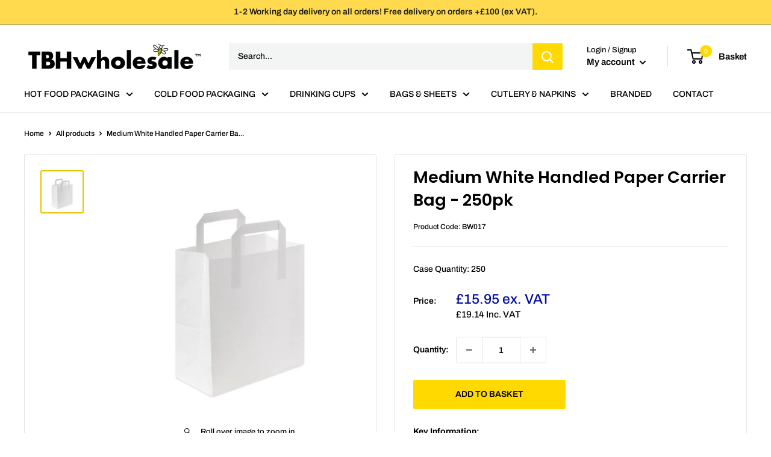

--- FILE ---
content_type: text/javascript
request_url: https://www.tbhwholesale.co.uk/cdn/shop/t/2/assets/custom.js?v=102476495355921946141689533627
body_size: -584
content:
//# sourceMappingURL=/cdn/shop/t/2/assets/custom.js.map?v=102476495355921946141689533627
